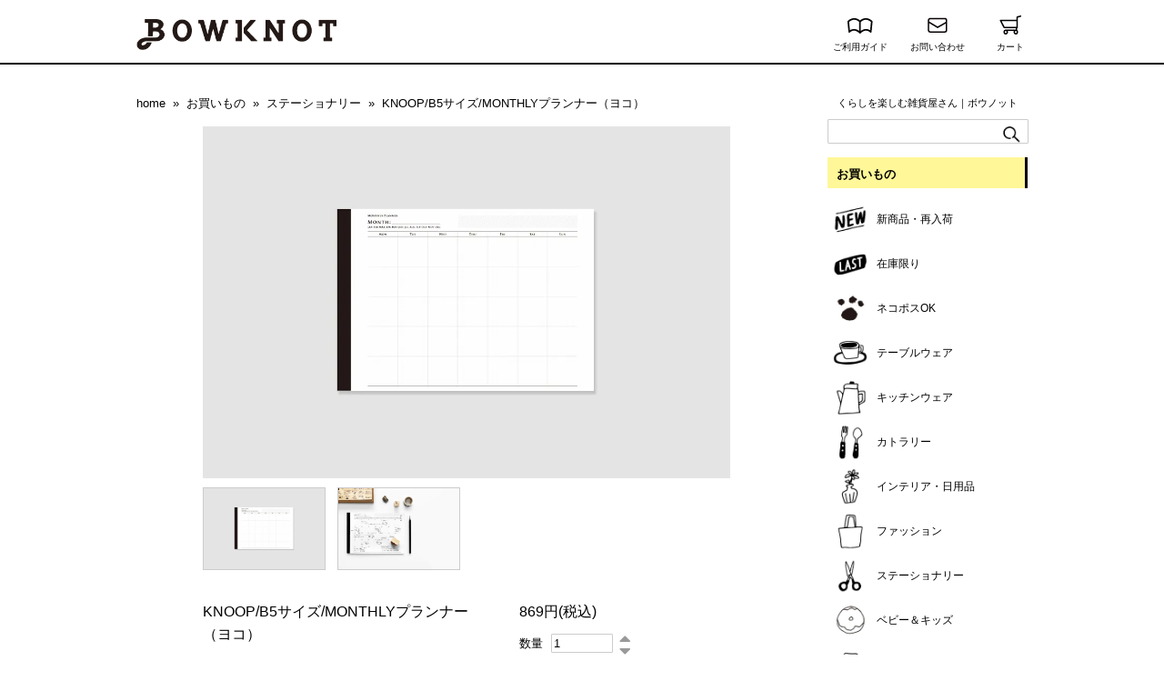

--- FILE ---
content_type: text/html; charset=EUC-JP
request_url: https://bowknot-store.com/?pid=149185453
body_size: 9972
content:
<!DOCTYPE html PUBLIC "-//W3C//DTD XHTML 1.0 Transitional//EN" "http://www.w3.org/TR/xhtml1/DTD/xhtml1-transitional.dtd">
<html xmlns:og="http://ogp.me/ns#" xmlns:fb="http://www.facebook.com/2008/fbml" xmlns:mixi="http://mixi-platform.com/ns#" xmlns="http://www.w3.org/1999/xhtml" xml:lang="ja" lang="ja" dir="ltr">
<head>
<meta http-equiv="content-type" content="text/html; charset=euc-jp" />
<meta http-equiv="X-UA-Compatible" content="IE=edge,chrome=1" />
<title>KNOOP/B5サイズ/MONTHLYプランナー（ヨコ） - BOWKNOT</title>
<meta name="Keywords" content="KNOOP/B5サイズ/MONTHLYプランナー（ヨコ）,BOWKNOT STORE, ボウノットストア" />
<meta name="Description" content="ライフスタイル雑貨のWEBショップ「BOWKNOT（ボウノット）」です！ 暮らしの相棒となるような、ながく愛していける道具を見つけていただけたら嬉しいです！ よそゆきではなく、日常で使ってこそ輝く暮らしの道具や日用品を、丁寧にセレクトしてお届けしていきます。" />
<meta name="Author" content="" />
<meta name="Copyright" content="Bowknot inc." />
<meta http-equiv="content-style-type" content="text/css" />
<meta http-equiv="content-script-type" content="text/javascript" />
<link rel="stylesheet" href="https://img07.shop-pro.jp/PA01346/692/css/4/index.css?cmsp_timestamp=20260108113846" type="text/css" />

<link rel="alternate" type="application/rss+xml" title="rss" href="https://bowknot-store.com/?mode=rss" />
<script type="text/javascript" src="//ajax.googleapis.com/ajax/libs/jquery/1.7.2/jquery.min.js" ></script>
<meta property="og:title" content="KNOOP/B5サイズ/MONTHLYプランナー（ヨコ） - BOWKNOT" />
<meta property="og:description" content="ライフスタイル雑貨のWEBショップ「BOWKNOT（ボウノット）」です！ 暮らしの相棒となるような、ながく愛していける道具を見つけていただけたら嬉しいです！ よそゆきではなく、日常で使ってこそ輝く暮らしの道具や日用品を、丁寧にセレクトしてお届けしていきます。" />
<meta property="og:url" content="https://bowknot-store.com?pid=149185453" />
<meta property="og:site_name" content="BOWKNOT" />
<meta property="og:image" content="https://img07.shop-pro.jp/PA01346/692/product/149185453.jpg?cmsp_timestamp=20211115101437"/>
<meta property="og:type" content="product" />
<meta property="product:price:amount" content="869" />
<meta property="product:price:currency" content="JPY" />
<meta property="product:product_link" content="https://bowknot-store.com?pid=149185453" />
<meta name="viewport" content="width=device-width,initial-scale=1.0,minimum-scale=1.0">
<link rel="apple-touch-icon-precomposed" href="https://file002.shop-pro.jp/PA01346/692/images/common/apple-touch-icon-precomposed.png">
<link rel="shortcut icon" type="image/vnd.microsoft.icon" href="https://file002.shop-pro.jp/PA01346/692/images/common/favicon.ico">
<link rel="stylesheet" href="https://maxcdn.bootstrapcdn.com/font-awesome/4.5.0/css/font-awesome.min.css">
<link rel="stylesheet" type="text/css" href="https://file002.shop-pro.jp/PA01346/692/css/normalize.min.css">
<link rel="stylesheet" type="text/css" href="https://file002.shop-pro.jp/PA01346/692/css/module.css">
<link rel="stylesheet" type="text/css" href="https://file002.shop-pro.jp/PA01346/692/css/common.css">
<script src="https://file002.shop-pro.jp/PA01346/692/js/drawer.js"></script>
<script src="https://file002.shop-pro.jp/PA01346/692/js/gnav_sp_fixed.js"></script>
<script src="https://file002.shop-pro.jp/PA01346/692/js/gnav_sp_search.js"></script>
<script src="https://file002.shop-pro.jp/PA01346/692/js/back_to_top.js"></script>
<script src="https://file002.shop-pro.jp/PA01346/692/js/smoothscroll.js"></script>
<script>
  (function(i,s,o,g,r,a,m){i['GoogleAnalyticsObject']=r;i[r]=i[r]||function(){
  (i[r].q=i[r].q||[]).push(arguments)},i[r].l=1*new Date();a=s.createElement(o),
  m=s.getElementsByTagName(o)[0];a.async=1;a.src=g;m.parentNode.insertBefore(a,m)
  })(window,document,'script','https://www.google-analytics.com/analytics.js','ga');

  ga('create', 'UA-80444923-1', 'auto');
  ga('send', 'pageview');

</script>
<script>
  var Colorme = {"page":"product","shop":{"account_id":"PA01346692","title":"BOWKNOT"},"basket":{"total_price":0,"items":[]},"customer":{"id":null},"inventory_control":"product","product":{"shop_uid":"PA01346692","id":149185453,"name":"KNOOP\/B5\u30b5\u30a4\u30ba\/MONTHLY\u30d7\u30e9\u30f3\u30ca\u30fc\uff08\u30e8\u30b3\uff09","model_number":"15-14514013","stock_num":4,"sales_price":869,"sales_price_including_tax":869,"variants":[],"category":{"id_big":2117439,"id_small":0},"groups":[{"id":1401403},{"id":1426641},{"id":2076027}],"members_price":869,"members_price_including_tax":869}};

  (function() {
    function insertScriptTags() {
      var scriptTagDetails = [{"src":"https:\/\/back-in-stock-assets.colorme.app\/widget.js","integrity":null},{"src":"https:\/\/connect.buyee.jp\/2c93f60ff77ca110e7871caf6f68f136ac0117654f8f3c7d83fb0eae4b4555da\/main.js","integrity":"sha384-OZya3Vf3j7TWol8wbmm78cUbyxj7TO37mynUxS2KJSc6KM1pnUHldm18Aw6JA+gs"},{"src":"https:\/\/welcome-coupon.colorme.app\/js\/coupon.js?account_id=PA01346692","integrity":null}];
      var entry = document.getElementsByTagName('script')[0];

      scriptTagDetails.forEach(function(tagDetail) {
        var script = document.createElement('script');

        script.type = 'text/javascript';
        script.src = tagDetail.src;
        script.async = true;

        if( tagDetail.integrity ) {
          script.integrity = tagDetail.integrity;
          script.setAttribute('crossorigin', 'anonymous');
        }

        entry.parentNode.insertBefore(script, entry);
      })
    }

    window.addEventListener('load', insertScriptTags, false);
  })();
</script>
</head>
<body>
<meta name="colorme-acc-payload" content="?st=1&pt=10029&ut=149185453&at=PA01346692&v=20260121101441&re=&cn=4d13944362970616ff0d86160a778f2c" width="1" height="1" alt="" /><script>!function(){"use strict";Array.prototype.slice.call(document.getElementsByTagName("script")).filter((function(t){return t.src&&t.src.match(new RegExp("dist/acc-track.js$"))})).forEach((function(t){return document.body.removeChild(t)})),function t(c){var r=arguments.length>1&&void 0!==arguments[1]?arguments[1]:0;if(!(r>=c.length)){var e=document.createElement("script");e.onerror=function(){return t(c,r+1)},e.src="https://"+c[r]+"/dist/acc-track.js?rev=3",document.body.appendChild(e)}}(["acclog001.shop-pro.jp","acclog002.shop-pro.jp"])}();</script><div id="outline">
	<div class="back_to_top_btn"><a href="#outline"><img src="https://file002.shop-pro.jp/PA01346/692/images/common/common_main_icon_BackToTop.png" alt="トップへ"></a></div>
	<header>
		<div class="header_inner clearfix">
			<h2><a href="./"><img src="https://file002.shop-pro.jp/PA01346/692/images/common/common_header_logo_titlelogo.png" alt="BOWKNOT STORE"></a></h2>
			<nav class="gnav_pc visible-pc">
				<ul class="list-unstyled">
					<li><a href="https://bowknot-store.com/?mode=f1"><img src="https://file002.shop-pro.jp/PA01346/692/images/common/common_header_icon_guide.png" alt="ご利用ガイド"><br>ご利用ガイド</a></li>
					<li><a href="https://bowknot-store.shop-pro.jp/customer/inquiries/new" target="_blank"><img src="https://file002.shop-pro.jp/PA01346/692/images/common/common_header_icon_mail.png" alt="お問い合わせ"><br>お問い合わせ</a></li>
					<li><a href="https://bowknot-store.com/cart/proxy/basket?shop_id=PA01346692&shop_domain=bowknot-store.com"><img src="https://file002.shop-pro.jp/PA01346/692/images/common/common_header_icon_cart.png" alt="カート"><br>カート</a></li>
				</ul>
			</nav>
			<nav class="gnav_sp hidden-pc">
				<ul class="list-unstyled">
					<li><a href="./"><img src="https://file002.shop-pro.jp/PA01346/692/images/common/common_headerSP_icon_home.png" alt="ホーム"></a></li>
					<li class="drawer_search_sp"><img src="https://file002.shop-pro.jp/PA01346/692/images/common/common_headerSP_icon_search.png" alt="検索"></li>
					<li><a href="https://bowknot-store.com/?mode=f1"><img src="https://file002.shop-pro.jp/PA01346/692/images/common/common_headerSP_icon_guide.png" alt="ご利用ガイド"></a></li>
					<li><a href="https://bowknot-store.com/cart/proxy/basket?shop_id=PA01346692&shop_domain=bowknot-store.com"><img src="https://file002.shop-pro.jp/PA01346/692/images/common/common_headerSP_icon_cart.png" alt="カート"></a></li>
					<li class="menu_btn"><img src="https://file002.shop-pro.jp/PA01346/692/images/common/common_headerSP_icon_menu.png" alt="メニュー"></li>
				</ul>
				<div class="search_sp hidden-pc" style="display:none;">
					<form action="https://bowknot-store.com/" method="GET">
						<input type="hidden" name="mode" value="srh" />
						<input type="text" name="keyword">
						<input type="image" src="https://file002.shop-pro.jp/PA01346/692/images/common/common_headerSP_icon_search.png" alt="検索">
					</form>
					<div class="search_close_btn"><img src="https://file002.shop-pro.jp/PA01346/692/images/common/common_headerSP_icon_close.png" alt="閉じる"></div>
				</div>
			</nav>
		</div>
	</header>

	<div class="contents_wrap clearfix">

	<main>

<link rel="stylesheet" type="text/css" href="https://file002.shop-pro.jp/PA01346/692/css/detail.css">

		<div id="detail">

			<nav class="breadcrumb visible-pc">
					<ul>
						<li itemscope itemtype="http://data-vocabulary.org/Breadcrumb"><a href="./" itemprop="url"><span itemprop="title">home</span></a></li>
						<li itemscope itemtype="http://data-vocabulary.org/Breadcrumb"><span itemprop="title">お買いもの</span></li>
						
						
						<li itemscope itemtype="http://data-vocabulary.org/Breadcrumb"><a href="?mode=cate&cbid=2117439&csid=0" itemprop="url"><span itemprop="title">ステーショナリー</span></a></li>
						
						
						<li itemscope itemtype="http://data-vocabulary.org/Breadcrumb"><span itemprop="title">KNOOP/B5サイズ/MONTHLYプランナー（ヨコ）</span></li>
					</ul>
			</nav>

			<div class="contents_wrap">
				<section class="item_gallery">
					<div class="main_photo"><img src="https://img07.shop-pro.jp/PA01346/692/product/149185453.jpg?cmsp_timestamp=20211115101437" alt="KNOOP/B5サイズ/MONTHLYプランナー（ヨコ）" class="main_photo_image"></div>
					<ul class="list-unstyled clearfix">
						<li><img src="https://img07.shop-pro.jp/PA01346/692/product/149185453.jpg?cmsp_timestamp=20211115101437" alt="" class="tmb"></li>
						<li><img src="https://img07.shop-pro.jp/PA01346/692/product/149185453_o1.jpg?cmsp_timestamp=20211115101531" alt="KNOOP/B5サイズ/MONTHLYプランナー（ヨコ）" class="tmb"></li>
					</ul>
				</section>

				<section class="cta_section">
					<form name="product_form" method="post" action="https://bowknot-store.com/cart/proxy/basket/items/add">
						<div class="clearfix">
							<h1>KNOOP/B5サイズ/MONTHLYプランナー（ヨコ）</h1>
							<div class="price">
								<p class="item_price">869円(税込)</p>
																<div class="quantity">
									<p>数量</p>
									<div class="text_quantity">
										<input type="number" name="product_num" value="1" min="1" title="購入数量を整数で入力してください。" required>
										<div class="num_up_dw_btn">
											<a href="javascript:f_change_num2(document.product_form.product_num,'1',1,4);"><i class="fa fa-caret-up"></i></a>
											<a href="javascript:f_change_num2(document.product_form.product_num,'0',1,4);"><i class="fa fa-caret-down"></i></a>
										</div>
									</div>
								</div>
							</div>
							<div class="cta_btn hidden-pc">
								
								<div class="add_to_cart">
									<img src="https://file002.shop-pro.jp/PA01346/692/images/common/common_header_icon_cart.png" alt="カート">
									<p>カートに入れる</p>
									<input type="submit" value="カートに入れる" class="submitBtn">
								</div>
								<a href="https://bowknot-store.shop-pro.jp/customer/products/149185453/inquiries/new" class="contact"><i class="fa fa-envelope-o"></i>&nbsp;この商品について問い合わせる</a>
							</div>
						</div>
						<div class="clearfix">
							<div class="item_id">
								<p>
																		配送料：950円（北海道・九州・沖縄を除く）<br>
									ネコポス：全国一律380円（対象商品のみ）<br>
									※ 税込25,000円以上のお買いもので送料無料<br>
									<a href="http://bowknot-store.com/?mode=f1#postage" target="_blank"><i class="fa fa-chevron-circle-right"></i>&nbsp;詳しくはこちら</a>
								</p>
							</div>



							<div class="cta_btn visible-pc">
								
								<div class="add_to_cart">
									<img src="https://file002.shop-pro.jp/PA01346/692/images/common/common_header_icon_cart.png" alt="カート">
									<p>カートに入れる</p>
									<input type="submit" value="カートに入れる" class="submitBtn">
								</div>
								<a href="https://bowknot-store.shop-pro.jp/customer/products/149185453/inquiries/new" class="contact"><i class="fa fa-envelope-o"></i>&nbsp;この商品について問い合わせる</a>
							</div>
						</div>
						<input type="hidden" name="user_hash" value="ed88047019594572452faab04b67a9da"><input type="hidden" name="members_hash" value="ed88047019594572452faab04b67a9da"><input type="hidden" name="shop_id" value="PA01346692"><input type="hidden" name="product_id" value="149185453"><input type="hidden" name="members_id" value=""><input type="hidden" name="back_url" value="https://bowknot-store.com/?pid=149185453"><input type="hidden" name="reference_token" value="bd65e6939dff482cae2c954efd28d25c"><input type="hidden" name="shop_domain" value="bowknot-store.com">
					</form>
				</section>

				<p class="a_item_info"><a href="#item_info"><i class="fa fa-info-circle"></i>&nbsp;この商品のサイズや材質について</a></p>
				<nav class="series_link hidden-pc">
					<ul class="list-unstyled">
						<li><a href="?mode=cate&cbid=2117439&csid=0">ステーショナリー一覧をみる</a></li>
					</ul>
				</nav>

				

<a href="/?mode=grp&gid=1426641" class="grp_link hidden-pc">KNOOPの商品一覧をみる</a>


<a href="http://bowknot-store.com/?mode=f1#postage" class="item_wrap">
<img src="https://img21.shop-pro.jp/PA01346/692/etc/banner_neko07.jpg" alt=""></a><br><br>


<section class="item_desc">
	<div class="desc">
		<img src="https://img21.shop-pro.jp/PA01346/692/etc/B5monthly-y2.jpg" alt="">
		<h3>365日、気分が上がるスケジュール表。</h3>
		<p>モノトーンでシンプルなデザインが魅力的な「KNOOP（クノープ）」からMONTHLYプランナーが届きました。
<br><br>こちらはB5サイズで、1ヶ月の予定を1枚の紙に書き込むことができます。
<br>TO DO LIST欄や自由に使えるスペースがあるのも地味に嬉しいポイント！
<br>1枚ずつミシン目で切り取れるので、使ってから切り離すか、切り離してから使うか…&#65279;お好みでどうぞ。

<br><br>仕事のスケジュール管理や手帳とは別でプライベートな細かな予定を書き込んだり、使い方はイロイロ。
<br><br>スタイリッシュなので、家族の予定を書き込んで冷蔵庫にペタッと貼っても、生活感が出ないのでオススメですよ&#12316;！

<br><br>MONTHLYプランナーは、ヨコ・<a href="https://bowknot-store.com/?pid=149134890">タテ</a>の2種類。
<br>自分にあった使い方をみつけて、楽しく使ってみてくださいね！
<br><br>■枚数：50枚<br>
</p>
</div>


<div class="artists_profile">
		<h2>KNOOP（クノープ）について</h2>
		<p>ペーパーバッグのデザインをはじめ、タグやレターセットなどの印刷物を中心にユニセックスなペーパーアイテムを制作しています。
</p>
</div>

</section>


<section id="item_info">
	<h2><i class="fa fa-info-circle"></i>&nbsp;アイテム詳細</h2>
	<table>
		<tbody>
			<tr>
				<th scope="row">ブランド</th>
				<td>KNOOP（クノープ）</td>
			</tr>
　　　　　　　　<tr>
				<th scope="row">枚数</th>
				<td> 50枚</td>
			</tr>
			<tr>
				<th scope="row">サイズ</th>
				<td>257×182(mm)
　　　　　　　　　<br>B5サイズ
　　　　　　　　　<br>5mm方眼</td>
			</tr>
			<tr>
				<th scope="row">材質</th>
				<td>紙
                               </td>
			</tr>
			<tr>
				<th scope="row">生産地</th>
				<td>日本</td>
			</tr>
		</tbody>
	</table>
</section>

<br>
<a href="http://bowknot-store.com/?mode=f6" class="item_wrap">
<img src="https://img21.shop-pro.jp/PA01346/692/etc/itempage_giftban.jpg" alt=""></a><br><br>

<a href="/?mode=grp&gid=1426641" class="grp_link">KNOOPの商品一覧をみる</a>

				<nav class="series_link">
					<ul class="list-unstyled">
						<li><a href="?mode=cate&cbid=2117439&csid=0">ステーショナリー一覧をみる</a></li>
					</ul>
				</nav>
				
			</div>
		</div>

		<script src="https://file002.shop-pro.jp/PA01346/692/js/gallery.js"></script>
		<script type="text/javascript">
		  ga('require', 'linker');
		  ga('linker:autoLink', ['shop-pro.jp'], false, true);
		</script>






		<section class="item_card_lists">
			<h2>最近チェックした商品</h2>
			<ul class="list-unstyled clearfix">
			</ul>
		</section>

		<section class="item_card_lists">
			<h2>人気アイテム</h2>
			<ul class="list-unstyled clearfix">
				<li>
					<a href="?pid=105397974">
						<img src="https://img07.shop-pro.jp/PA01346/692/product/105397974_th.jpg?cmsp_timestamp=20160801173824" alt="樋山真弓/染付菊/5寸皿（直径15cm）">
						<h3 class="item_ttl">樋山真弓/染付菊/5寸皿（直径15cm）</h3>
						<p class="item_price">4,400円(税込)</p>
					</a>
				</li>
				<li>
					<a href="?pid=108520074">
						<img src="https://img07.shop-pro.jp/PA01346/692/product/108520074_th.jpg?cmsp_timestamp=20161018185647" alt="志津刃物製作所/morinoki/パン切りナイフ">
						<h3 class="item_ttl">志津刃物製作所/morinoki/パン切りナイフ</h3>
						<p class="item_price">4,180円(税込)</p>
					</a>
				</li>
				<li>
					<a href="?pid=113484611">
						<img src="https://img07.shop-pro.jp/PA01346/692/product/113484611_th.jpg?cmsp_timestamp=20170214175442" alt="STANDARD SUPPLY/PAL/長財布（グレー）">
						<h3 class="item_ttl">STANDARD SUPPLY/PAL/長財布（グレー）</h3>
						<p class="item_price">31,900円(税込)</p>
					</a>
				</li>
				<li>
					<a href="?pid=155747462">
						<img src="https://img07.shop-pro.jp/PA01346/692/product/155747462_th.jpg?cmsp_timestamp=20220127133055" alt="YARN/四つ葉のコンパクトミラー">
						<h3 class="item_ttl">YARN/四つ葉のコンパクトミラー</h3>
						<p class="item_price">4,500円(税込)</p>
					</a>
				</li>
				<li>
					<a href="?pid=169103495">
						<img src="https://img07.shop-pro.jp/PA01346/692/product/169103495_th.jpg?cmsp_timestamp=20220629103704" alt="KNOOPWORKS/アリガトウ/マスキングテープ">
						<h3 class="item_ttl">KNOOPWORKS/アリガトウ/マスキングテープ</h3>
						<p class="item_price soldout">SOLD OUT</p>
					</a>
				</li>
				<li>
					<a href="?pid=169835243">
						<img src="https://img07.shop-pro.jp/PA01346/692/product/169835243_th.jpg?cmsp_timestamp=20220908115514" alt="knIndustrie/THE KETTLE/ガラスの片手ポット（ミルクパン）">
						<h3 class="item_ttl">knIndustrie/THE KETTLE/ガラスの片手ポット（ミルクパン）</h3>
						<p class="item_price soldout">SOLD OUT</p>
					</a>
				</li>
				<li>
					<a href="?pid=172948362">
						<img src="https://img07.shop-pro.jp/PA01346/692/product/172948362_th.jpg?cmsp_timestamp=20230406120439" alt="Ouca/ラウンドパール（ピアス）">
						<h3 class="item_ttl">Ouca/ラウンドパール（ピアス）</h3>
						<p class="item_price">7,260円(税込)</p>
					</a>
				</li>
				<li>
					<a href="?pid=172948645">
						<img src="https://img07.shop-pro.jp/PA01346/692/product/172948645_th.jpg?cmsp_timestamp=20230310161240" alt="Ouca/グレース（イヤリング）">
						<h3 class="item_ttl">Ouca/グレース（イヤリング）</h3>
						<p class="item_price">7,920円(税込)</p>
					</a>
				</li>
				<li>
					<a href="?pid=178008171">
						<img src="https://img07.shop-pro.jp/PA01346/692/product/178008171_th.jpg?cmsp_timestamp=20231122155433" alt="COLD BREAKER/ルームシューズ（ライトグレー）">
						<h3 class="item_ttl">COLD BREAKER/ルームシューズ（ライトグレー）</h3>
						<p class="item_price">6,380円(税込)</p>
					</a>
				</li>
				<li>
					<a href="?pid=179421790">
						<img src="https://img07.shop-pro.jp/PA01346/692/product/179421790_th.jpg?cmsp_timestamp=20240313151005" alt="CINQ/めがねケース（キャメル）">
						<h3 class="item_ttl">CINQ/めがねケース（キャメル）</h3>
						<p class="item_price">14,300円(税込)</p>
					</a>
				</li>
				<li>
					<a href="?pid=183789457">
						<img src="https://img07.shop-pro.jp/PA01346/692/product/183789457_th.jpg?cmsp_timestamp=20250515151005" alt="L’Effrontee/メリノウールのティッシュケース（グレー）">
						<h3 class="item_ttl">L’Effrontee/メリノウールのティッシュケース（グレー）</h3>
						<p class="item_price">6,380円(税込)</p>
					</a>
				</li>
				<li>
					<a href="?pid=183789862">
						<img src="https://img07.shop-pro.jp/PA01346/692/product/183789862_th.jpg?cmsp_timestamp=20250509125035" alt="L’Effrontee/アフガン編みのマット/ポットマット（ホワイト）">
						<h3 class="item_ttl">L’Effrontee/アフガン編みのマット/ポットマット（ホワイト）</h3>
						<p class="item_price">3,190円(税込)</p>
					</a>
				</li>
			</ul>
		</section>
		<section class="sns_section clearfix">
			<a href="http://bowknot-store.com/?gid=1493875&mode=grp" target="_blank">
				<img src="https://file002.shop-pro.jp/PA01346/692/images/common/common_footer_bn_instagram.png" alt="Instagram" class="sns_icon">
				<div>
					<p>新商品、再入荷などの最新情報や、暮らしのあれこれを更新中です！インスタグラムもCHECK！</p>
					<img src="https://file002.shop-pro.jp/PA01346/692/images/common/common_footer_img_instagram.jpg" alt="Instagram Photo">
				</div>
			</a>
			<a href="https://www.facebook.com/bowknotstore/" target="_blank">
				<img src="https://file002.shop-pro.jp/PA01346/692/images/common/common_footer_bn_facebook.png" alt="Facebook" class="sns_icon">
				<div>
					<p>ボウノットfacebook公式アカウント。<br>新商品や再入荷など、お店の最新情報はこちらでCHECK！</p>
					<img src="https://file002.shop-pro.jp/PA01346/692/images/common/common_footer_img_facebook.jpg" alt="Facebook Photo">
				</div>
			</a>
		</section>

	</main>

		<div class="drawer_bg hidden-pc"></div>
		<aside class="sidebar">
			<div class="close_btn hidden-pc">×&nbsp;閉じる</div>
			<h1 class="visible-pc"><a href="/?mode=f2" class="catch">くらしを楽しむ雑貨屋さん｜ボウノット</a></h1>
			<div class="search visible-pc">
				<form action="https://bowknot-store.com/" method="GET">
					<input type="hidden" name="mode" value="srh" />
					<input type="text" name="keyword">
					<input type="image" src="http://file002.shop-pro.jp/PA01346/692/images/common/common_sidebar_icon_search.png" alt="検索">
				</form>
			</div>
			<dl class="copy hidden-pc">
				<dd><img src="https://file002.shop-pro.jp/PA01346/692/images/common/common_sidebar_icon_track.jpg" alt="送料950円～ ※25,000円以上で送料無料"><span>送料950円～ ※25,000円以上送料無料</span></dd>
			</dl>
			<dl>
				<dt>お買いもの</dt>
				<dd><a href="http://bowknot-store.com/?mode=grp&gid=1409793"><img src="https://file002.shop-pro.jp/PA01346/692/images/common/common_sidebar_icon_new.jpg" alt="新商品"><span>新商品・再入荷</span></a></dd>
					<dd><a href="http://bowknot-store.com/?mode=grp&gid=1616556"><img src="https://img21.shop-pro.jp/PA01346/692/etc/common_sidebar_icon_last.jpg" alt="在庫限り"><span>在庫限り</span></a></dd>
				<dd><a href="http://bowknot-store.com/?mode=grp&gid=2076027"><img src="https://img21.shop-pro.jp/PA01346/692/etc/common_sidebar_icon_nekoposu.jpg" alt="ネコポス"><span>ネコポスOK</span></a></dd>
				<dd><a href="/?mode=cate&cbid=2117434&csid=0"><img src="https://file002.shop-pro.jp/PA01346/692/images/common/common_sidebar_icon_tableware.jpg" alt="テーブルウェア"><span>テーブルウェア</span></a></dd>
				<dd><a href="/?mode=cate&cbid=2117435&csid=0"><img src="https://file002.shop-pro.jp/PA01346/692/images/common/common_sidebar_icon_kitchenware.jpg" alt="キッチンウェア"><span>キッチンウェア</span></a></dd>
				<dd><a href="/?mode=cate&cbid=2117436&csid=0"><img src="https://file002.shop-pro.jp/PA01346/692/images/common/common_sidebar_icon_tableArticles.jpg" alt="カトラリー"><span>カトラリー</span></a></dd>
				<dd><a href="/?mode=cate&cbid=2117437&csid=0"><img src="https://file002.shop-pro.jp/PA01346/692/images/common/common_sidebar_icon_interior.jpg" alt="インテリア・日用品"><span>インテリア・日用品</span></a></dd>
				<dd><a href="/?mode=cate&cbid=2117438&csid=0"><img src="https://file002.shop-pro.jp/PA01346/692/images/common/common_sidebar_icon_fashion.jpg" alt="ファッション"><span>ファッション</span></a></dd>
				<dd><a href="/?mode=cate&cbid=2117439&csid=0"><img src="https://file002.shop-pro.jp/PA01346/692/images/common/common_sidebar_icon_stationery.jpg" alt="ステーショナリー"><span>ステーショナリー</span></a></dd>
				<dd><a href="/?mode=cate&cbid=2557221&csid=0"><img src="https://img21.shop-pro.jp/PA01346/692/etc/common_sidebar_icon_baby.jpg" alt="ベビー＆キッズ"><span>ベビー＆キッズ</span></a></dd>
                                  <dd><a href="/?mode=cate&cbid=2194478&csid=0"><img src="https://img21.shop-pro.jp/PA01346/692/etc/common_sidebar_icon_food03.jpg" alt=“おいしいもの”><span>おいしいもの</span></a></dd>

			</dl>
			<!--<dl>
				<dt>読みもの</dt>
				<dd><a href="http://note.bowknot-store.com/category/interview/"><img src="http://file002.shop-pro.jp/PA01346/692/images/common/common_sidebar_icon_interview.jpg" alt="ものづくりインタビュー"><span>ものづくりインタビュー</span></a>
				<dd><a href="http://note.bowknot-store.com/category/column"><img src="http://file002.shop-pro.jp/PA01346/692/images/common/common_sidebar_icon_column.jpg" alt="ミニコラム"><span>ミニコラム</span></a></dd>
			</dl></dd>-->
			
			<dl>
				<dt>ご案内</dt>
				<dd><a href="/?mode=f2"><img src="https://file002.shop-pro.jp/PA01346/692/images/common/common_sidebar_icon_brandLogo.jpg" alt="BOWKNOTについて"><span>ボウノットについて</span></a></dd>
				<dd><a href="https://bowknot-store.com/?mode=f7"><img src="https://file002.shop-pro.jp/PA01346/692/images/common/common_sidebar_icon_news.jpg" alt="ニュース"><span>ニュース</span></a></dd>
				<dd><a href="/?mode=f1"><img src="https://file002.shop-pro.jp/PA01346/692/images/common/common_sidebar_icon_guide.jpg" alt="ご利用ガイド"><span>ご利用ガイド</span></a></dd>
				<dd><a href="/?mode=f4"><img src="https://file002.shop-pro.jp/PA01346/692/images/common/common_sidebar_icon_faq.jpg" alt="よくあるご質問"><span>よくあるご質問</span></a></dd>
		<dd><a href="/?mode=f6"><img src="https://img21.shop-pro.jp/PA01346/692/etc/common_sidebar_icon_gift.jpg" alt="ギフトラッピング"><span>ギフトラッピング</span></a></dd>
				<dd><a href="https://bowknot-store.com/?mode=myaccount"><img src="https://file002.shop-pro.jp/PA01346/692/images/common/common_sidebar_icon_login.jpg" alt="会員ログイン"><span>会員ログイン・新規登録</span></a></dd>
				<dd><a href="https://bowknot-store.shop-pro.jp/customer/inquiries/new" target="_blank"><img src="https://file002.shop-pro.jp/PA01346/692/images/common/common_sidebar_icon_contact.jpg" alt="お問い合わせ"><span>お問い合わせ</span></a></dd>
				<dd><a href="https://bowknot-store.shop-pro.jp/customer/newsletter/subscriptions/new"><img src="https://file002.shop-pro.jp/PA01346/692/images/common/common_sidebar_icon_mail.jpg" alt="メルマガ登録・解除"><span>メルマガ登録・解除</span></a></dd>
			</dl>
			<dl class="sns">
				<dt>SNS</dt>
					<dd><a href="https://www.instagram.com/bowknot_store/" target="_blank"><img src="https://file002.shop-pro.jp/PA01346/692/images/common/common_footer_icon_instagram.png" alt="Instagram"><span>Instagram（公式）</span></a></dd>
				
				<dd><a href="https://www.instagram.com/monocoto_scrap/" target="_blank"><img src="https://file002.shop-pro.jp/PA01346/692/images/common/common_footer_icon_instagram.png" alt="Instagram"><span>Instagram（店長コウノ）</span></a></dd>
				<dd><a href="https://www.facebook.com/bowknotstore/" target="_blank"><img src="https://file002.shop-pro.jp/PA01346/692/images/common/common_footer_icon_fb.png" alt="Facebook"><span>Facebook</span></a></dd>
			</dl>
			<dl class="other_list">
				<dt>作家・ブランドで探す</dt>
				<div class="list_detail">
				<dd><a href="http://bowknot-store.com/?mode=grp&gid=1530720">阿部慎太朗</a></dd>
				<dd><a href="http://bowknot-store.com/?mode=grp&gid=1652354">稲葉知子</a></dd>
				<dd><a href="http://bowknot-store.com/?mode=grp&gid=1475554">うだまさし</a></dd>
        <dd><a href="http://bowknot-store.com/?mode=grp&gid=1498221">大館工芸社</a></dd>
				<dd><a href="http://bowknot-store.com/?mode=grp&gid=1408782">岡澤悦子</a></dd>
				<dd><a href="https://bowknot-store.com/?mode=grp&gid=2349773">我戸幹男商店</a></dd>
				<dd><a href="https://bowknot-store.com/?mode=grp&gid=2809117">葛西国太郎</a></dd>
				<dd><a href="http://bowknot-store.com/?mode=grp&gid=1744462">かわちせつこ</a></dd>
				<dd><a href="http://bowknot-store.com/?mode=grp&gid=1402279">日下華子</a></dd>
				<dd><a href="http://bowknot-store.com/?mode=grp&gid=1454977">高塚和則</a></dd>
				<dd><a href="http://bowknot-store.com/?mode=grp&gid=1945252">サブロウ</a></dd>
				<dd><a href="http://bowknot-store.com/?mode=grp&gid=1491132">志津刃物製作所</a></dd>
				<dd><a href="https://bowknot-store.com/?mode=grp&gid=2329255">杉田真紀</a></dd>
				<dd><a href="http://bowknot-store.com/?mode=grp&gid=1427172">曽山瑛里子</a></dd>
				<dd><a href="http://bowknot-store.com/?mode=grp&gid=1938312">田井将博</a></dd>
				<dd><a href="http://bowknot-store.com/?mode=grp&gid=1408786">徳永遊心</a></dd>
				<dd><a href="http://bowknot-store.com/?mode=grp&gid=1965358">中川政七商店</a></dd>
				<dd><a href="https://bowknot-store.com/?mode=grp&gid=2728829">箸蔵まつかん</a></dd>
        <dd><a href="http://bowknot-store.com/?mode=grp&gid=1522986">架谷フミヨ</a></dd>
				<dd><a href="http://bowknot-store.com/?mode=grp&gid=1638423">林友加</a></dd>
				<dd><a href="http://bowknot-store.com/?mode=grp&gid=1448086">樋山真弓</a></dd>
				<dd><a href="http://bowknot-store.com/?mode=grp&gid=2575399">平井睦美</a></dd>
				<dd><a href="http://bowknot-store.com/?mode=grp&gid=1500140">前田葉子</a></dd>
        <dd><a href="http://bowknot-store.com/?mode=grp&gid=1497018">増田由希子</a></dd>
				<dd><a href="http://bowknot-store.com/?mode=grp&gid=1544919">松平彩子</a></dd>
				<dd><a href="http://bowknot-store.com/?mode=grp&gid=2018354">見野大介</a></dd>
				<dd><a href="http://bowknot-store.com/?mode=grp&gid=1402282">山田雅子</a></dd>
        <dd><a href="http://bowknot-store.com/?mode=grp&gid=1492253">吉田健宗</a></dd>
        <dd><a href="http://bowknot-store.com/?mode=grp&gid=1475597">amu.</a></dd>
				<dd><a href="http://bowknot-store.com/?mode=grp&gid=1628038">Burleigh</a></dd>
				<dd><a href="http://bowknot-store.com/?mode=grp&gid=1965591">Bj&#246;rk design</a></dd>
        <dd><a href="http://bowknot-store.com/?mode=grp&gid=1481016">Chipakoya</a></dd>
				<dd><a href="http://bowknot-store.com/?mode=grp&gid=1404809">CINQ</a></dd>
				<dd><a href="http://bowknot-store.com/?mode=grp&gid=1410092">CLASKA</a></dd>
				<dd><a href="https://bowknot-store.com/?mode=grp&gid=2918730">COLD BREAKER</a></dd>
				<dd><a href="http://bowknot-store.com/?mode=grp&gid=1628040">cozyca prodacts</a></dd>
				<dd><a href="http://bowknot-store.com/?mode=grp&gid=1408793">cutipol</a></dd>
				<dd><a href="http://bowknot-store.com/?mode=grp&gid=2067811">dbecoo</a></dd>
				<dd><a href="http://bowknot-store.com/?mode=grp&gid=1453425">decco</a></dd>
				<dd><a href="http://bowknot-store.com/?mode=grp&gid=1519617">Fine Little Day</a></dd>
				<dd><a href="http://bowknot-store.com/?mode=grp&gid=1445338">fog linen work</a></dd>
				<dd><a href="http://bowknot-store.com/?mode=grp&gid=2332885">fore</a></dd>
				<dd><a href="http://bowknot-store.com/?mode=grp&gid=1410091">HARIO LWF</a></dd>
				<dd><a href="http://bowknot-store.com/?mode=grp&gid=2120086">Highland2000</a></dd>
				<dd><a href="http://bowknot-store.com/?mode=grp&gid=1610201">Jonas</a></dd>
				<dd><a href="http://bowknot-store.com/?mode=grp&gid=1426641">KNOOPWORKS</a></dd>
				<dd><a href="https://bowknot-store.com/?mode=grp&gid=2770888">KN Industrie</a></dd>
				<dd><a href="http://bowknot-store.com/?mode=grp&gid=1475865">KONO式</a></dd>
				<dd><a href="http://bowknot-store.com/?mode=grp&gid=2260655">Larsson Tra</a></dd>
				<dd><a href="http://bowknot-store.com/?mode=grp&gid=1496544">Lapuan Kankurit</a></dd>
				<dd><a href="http://bowknot-store.com/?mode=grp&gid=1410088">L'ECONOME</a></dd>
				<dd><a href="http://bowknot-store.com/?mode=grp&gid=2331019">L'Effrontee</a></dd>
				<dd><a href="http://bowknot-store.com/?mode=grp&gid=1634060">mocoMOROCCO</a></dd>
				<dd><a href="http://bowknot-store.com/?mode=grp&gid=1616816">moily</a></dd>
				<dd><a href="http://bowknot-store.com/?mode=grp&gid=2337526">MSNOM</a></dd>
				<dd><a href="http://bowknot-store.com/?mode=grp&gid=1527056">Ouca</a></dd>
				<dd><a href="http://bowknot-store.com/?mode=grp&gid=1978804">PIA WALLEN</a></dd>
				<dd><a href="http://bowknot-store.com/?mode=grp&gid=1405623">Pint!</a></dd>
				<dd><a href="http://bowknot-store.com/?mode=grp&gid=1408745">PORVASAL</a></dd>
				<dd><a href="http://bowknot-store.com/?mode=grp&gid=1475866">Price&Kensington</a></dd>
				<dd><a href="http://bowknot-store.com/?mode=grp&gid=2098185">Petit Etoile</a></dd>
				<dd><a href="http://bowknot-store.com/?mode=grp&gid=1408795">Rimout</a></dd>
				<dd><a href="http://bowknot-store.com/?mode=grp&gid=2127177">RUNI</a></dd>
				<dd><a href="http://bowknot-store.com/?mode=grp&gid=1907426">ririi</a></dd>
				<dd><a href="http://bowknot-store.com/?mode=grp&gid=1558419">STANDARD SUPPLY</a></dd>
				<dd><a href="http://bowknot-store.com/?mode=grp&gid=1598829">su-nao home 松本圭嗣</a></dd>
				<dd><a href="http://bowknot-store.com/?mode=grp&gid=1522981">Tempo Drop</a></dd>
				<dd><a href="http://bowknot-store.com/?mode=grp&gid=2058896">TESHIKI 手式</a></dd>
				<dd><a href="https://bowknot-store.com/?mode=grp&gid=2750934">Toni Saikkonen</a></dd>
				<dd><a href="http://bowknot-store.com/?mode=grp&gid=1408790">VOIRY</a></dd>
					<dd><a href="https://bowknot-store.com/?mode=grp&gid=2492092">YARN</a></dd>
				</div>
			</dl>
			<dl class="other_list">
				<dt>価格帯で探す</dt>
				<div class="list_detail">
				<dd><a href="http://bowknot-store.com/?mode=grp&gid=1401403">999円以下</a></dd>
				<dd><a href="http://bowknot-store.com/?mode=grp&gid=1401404">1,000円&#12316;2,999円</a></dd>
				<dd><a href="http://bowknot-store.com/?mode=grp&gid=1401406">3,000円&#12316;4,999円</a></dd>
				<dd><a href="http://bowknot-store.com/?mode=grp&gid=1401407">5,000円&#12316;9,999円</a></dd>
				<dd><a href="http://bowknot-store.com/?mode=grp&gid=1401408">10,000円以上</a></dd>
				</div>
			</dl>
			<img src="https://img21.shop-pro.jp/PA01346/692/etc/souryou2023.jpg" alt="配送料950円～ 25,000円以上送料無料" class="visible-pc">
			<div class="close_btn lower hidden-pc">×&nbsp;閉じる</div>
		</aside>

	</div>
	<script>
		$(function (){
			$('.other_list > dt').on("click", function(){
        $(this).next(".list_detail").toggleClass("open");
				$(this).toggleClass("open");
    	});
		});
	</script>

	<footer>
		<nav class="clearfix">
			<div class="ttl_logo"><img src="https://file002.shop-pro.jp/PA01346/692/images/common/common_header_logo_titlelogo.png" alt="BOWKNOT"></div>
			<dl>
				<dt><span><i class="fa fa-caret-right"></i>&nbsp;カテゴリ</span></dt>
				<dd><a href="/?mode=cate&cbid=2117434&csid=0">テーブルウェア</a></dd>
				<dd><a href="/?mode=cate&cbid=2117435&csid=0">キッチンウェア</a></dd>
				<dd><a href="/?mode=cate&cbid=2117436&csid=0">カトラリー</a></dd>
				<dd><a href="/?mode=cate&cbid=2117437&csid=0">インテリア・日用品</a></dd>
				<dd><a href="/?mode=cate&cbid=2117438&csid=0">ファッション</a></dd>
				<dd><a href="/?mode=cate&cbid=2117439&csid=0">ステーショナリー</a></dd>
				<dd><a href="/?mode=cate&cbid=2557221&csid=0">ベビー＆キッズ</a></dd>
				<dd><a href="/?mode=cate&cbid=2194478&csid=0">おいしいもの</a></dd>
				
			</dl>
			<dl>
				<dt><span><i class="fa fa-caret-right"></i>&nbsp;ご案内</span></dt>
				<dd><a href="/?mode=f2">BOWKNOTについて</a></dd>
				<dd><a href="/?mode=f1">ご利用ガイド</a></dd>
				<dd><a href="/?mode=f4">よくある質問</a></dd>
			  <dd><a href="/?mode=f6">ギフトラッピング</a></dd>
				<dd><a href="https://bowknot-store.com/?mode=sk">特定商取引法に基づく表示</a></dd>
				<dd><a href="https://bowknot-store.com/?mode=privacy">プライバシーポリシー</a></dd>
				<dd><a href="https://bowknot-store.shop-pro.jp/customer/inquiries/new" target="_blank">お問い合わせ</a></dd>
				<dd><a href="https://bowknot-store.shop-pro.jp/customer/newsletter/subscriptions/new">メールマガジン登録・解除</a></dd>
			</dl>
			<dl class="sns">
				<dt><span><i class="fa fa-caret-right"></i>&nbsp;SNS</span></dt>
				<dd><a href="http://bowknot-store.com/?gid=1493875&mode=grp" target="_blank"><img src="https://file002.shop-pro.jp/PA01346/692/images/common/common_footer_icon_instagram.png" alt="Instagram">&nbsp;Instagram</a></dd>
				<dd><a href="https://www.facebook.com/bowknotstore/" target="_blank"><img src="https://file002.shop-pro.jp/PA01346/692/images/common/common_footer_icon_fb.png" alt="Facebook">&nbsp;Facebook</a></dd>
			</dl>
		</nav>
		<div class="copyright"><small>Copyright (C) 2016 Bowknot inc. All Right Reserved.</small></div>
	</footer>
</div>
<script type="text/javascript" src="https://bowknot-store.com/js/cart.js" ></script>
<script type="text/javascript" src="https://bowknot-store.com/js/async_cart_in.js" ></script>
<script type="text/javascript" src="https://bowknot-store.com/js/product_stock.js" ></script>
<script type="text/javascript" src="https://bowknot-store.com/js/js.cookie.js" ></script>
<script type="text/javascript" src="https://bowknot-store.com/js/favorite_button.js" ></script>
</body></html>

--- FILE ---
content_type: text/css
request_url: https://img07.shop-pro.jp/PA01346/692/css/4/index.css?cmsp_timestamp=20260108113846
body_size: 829
content:
.other_list{
  cursor: pointer;
}
.other_list dt{
  position:relative;
}
.other_list dt:before{
  content: "";
  position: absolute;
  top: 15px;
  right: 15px;
  width: 0;
  height: 0;
  border: 6px solid transparent;
  border-top-color: #000;
}
.other_list dt.open:before{
  top: 8px;
  border-bottom-color: #000;
  border-top-color: #fff798;
}
.list_detail{
  height: 0;
  overflow: hidden;
  transition: 1s;
}
.list_detail.open{
  height: auto;
}
@media screen and (max-width: 560px){
  .sidebar .other_list dt{
    border-bottom: none;
  }
  .list_detail.open dd:first-child{
    border-top: 1px solid;
  }
}

ul.top_information{
  list-style: none;
  margin: 0 0 20px 0;
  padding: 0;
}
ul.top_information p{
  margin: 0;
}
ul.top_information li{
}
@media screen and (max-width: 560px){
  ul.top_information{
    margin: -10px 0 20px 0;
    font-size: 90%;
    line-height: 1.8em;
  }
  ul.top_information li span{
    display:block;
  }
}
ul.top_information li a{
}

--- FILE ---
content_type: text/css
request_url: https://file002.shop-pro.jp/PA01346/692/css/module.css
body_size: 3102
content:
@charset "UTF-8";

/* ==========================================================================
 * Mixins
 * ========================================================================== */
html {
	font-size: 62.5%; /* ≒10px */
}
body {
	font-family: "ヒラギノ角ゴ Pro W3", "Hiragino Kaku Gothic Pro", "メイリオ", Meiryo, Osaka, "ＭＳ Ｐゴシック", "MS PGothic", sans-serif;
	font-size: 1.3rem;
	-webkit-text-size-adjust: 100%;
	line-height: 2.5rem;
	background: transparent;
}
img {
	max-width: 100%;
	height: auto;
}
hr {
	border: 0;
	border-top: 1px solid #bbb;
}

/* ==========================================================================
 * Anchor
 * ========================================================================== */
a {
	color: #000;
	text-decoration: none;
	border-bottom: 1px dotted #000;
}
a:hover {
	text-decoration: none;
	color: #000;
	opacity: .7;
	transition: .2s;
	cursor: pointer;
}
a.link-external {
	background: url(/images/common/common_link_icon_external.png) no-repeat right center;
	padding-right: 17px;
}
a.link-pdf {
	background: url(/images/common/common_link_icon_pdf.png) no-repeat right center;
	padding-right: 17px;
}

/* ==========================================================================
 * Float
 * ========================================================================== */
.float-L {
	float: left;
}
.float-R {
	float: right;
}
.clear {
	clear: both;
}
.clearfix:after {
	content: " ";
	display: block;
	clear: both;
	height: 0;
	font-size: 0;
	visibility: hidden;
}
* html .clearfix { zoom: 1; } /* IE6 */
*:first-child+html .clearfix { zoom: 1; } /* IE7 */

/* ==========================================================================
 * Device
 * ========================================================================== */
/*PCの最大幅は960pxとし、768px以下をドロワーメニューへの切り替えとする*/
/*[SP(Portrait)]320px〜479px [SP(Landscape)/Tab]480px〜768px [PC]769px〜)*/
/*全て非表示*/
.hidden-all {
	display: none;
}
/*PCのみ表示(768px以下非表示)*/
@media screen and (max-width: 768px) {
.visible-pc {display: none;}
}
/*Tabのみ表示(769px以上、479px以下非表示)*/
@media screen and (min-width: 769px), screen and (max-width: 479px) {
.visible-tab {display: none;}
}
/*SPのみ表示(480px以上非表示)*/
@media screen and (min-width: 480px) {
.visible-sp {display: none;}
}
/*PCのみ非表示(769px以上非表示)*/
@media screen and (min-width: 769px) {
.hidden-pc {display: none !important;}
}
/*Tabのみ非表示(480px以上、768px以下非表示)*/
@media screen and (min-width: 480px) and (max-width: 768px) {
.hidden-tab {display: none;}
}
/*SPのみ非表示(479px以下非表示)*/
@media screen and (max-width: 479px) {
.hidden-sp {display: none;}
}

/* ==========================================================================
 * Spacing
 * ========================================================================== */
.spacing-XS   {margin-bottom:    5px !important;}
.spacing-S    {margin-bottom:   10px !important;}
.spacing-M    {margin-bottom:   20px !important;}
.spacing-L    {margin-bottom:   35px !important;}
.spacing-XL   {margin-bottom:   45px !important;}
.margin-none  {margin:           0px !important;}
.margin-T0    {margin-top:       0px !important;}
.margin-T5    {margin-top:       5px !important;}
.margin-T10   {margin-top:      10px !important;}
.margin-T15   {margin-top:      15px !important;}
.margin-T20   {margin-top:      20px !important;}
.margin-R0    {margin-right:     0px !important;}
.margin-R5    {margin-right:     5px !important;}
.margin-R10   {margin-right:    10px !important;}
.margin-R15   {margin-right:    15px !important;}
.margin-R20   {margin-right:    20px !important;}
.margin-B0    {margin-bottom:    0px !important;}
.margin-B5    {margin-bottom:    5px !important;}
.margin-B10   {margin-bottom:   10px !important;}
.margin-B15   {margin-bottom:   15px !important;}
.margin-B20   {margin-bottom:   20px !important;}
.margin-B25   {margin-bottom:   25px !important;}
.margin-B30   {margin-bottom:   30px !important;}
.margin-B35   {margin-bottom:   35px !important;}
.margin-B40   {margin-bottom:   40px !important;}
.margin-B45   {margin-bottom:   45px !important;}
.margin-B50   {margin-bottom:   50px !important;}
.margin-B60   {margin-bottom:   60px !important;}
.margin-B70   {margin-bottom:   70px !important;}
.margin-B80   {margin-bottom:   80px !important;}
.margin-B90   {margin-bottom:   90px !important;}
.margin-B100  {margin-bottom:  100px !important;}
.margin-L0    {margin-left:      0px !important;}
.margin-L5    {margin-left:      5px !important;}
.margin-L10   {margin-left:     10px !important;}
.margin-L15   {margin-left:     15px !important;}
.margin-L20   {margin-left:     20px !important;}
.padding-none {padding:          0px !important;}
.padding-T0   {padding-top:      0px !important;}
.padding-T5   {padding-top:      5px !important;}
.padding-T10  {padding-top:     10px !important;}
.padding-T15  {padding-top:     15px !important;}
.padding-T20  {padding-top:     20px !important;}
.padding-R0   {padding-right:    0px !important;}
.padding-R5   {padding-right:    5px !important;}
.padding-R10  {padding-right:   10px !important;}
.padding-R15  {padding-right:   15px !important;}
.padding-R20  {padding-right:   20px !important;}
.padding-B0   {padding-bottom:   0px !important;}
.padding-B5   {padding-bottom:   5px !important;}
.padding-B10  {padding-bottom:  10px !important;}
.padding-B15  {padding-bottom:  15px !important;}
.padding-B20  {padding-bottom:  20px !important;}
.padding-B25  {padding-bottom:  25px !important;}
.padding-B30  {padding-bottom:  30px !important;}
.padding-B35  {padding-bottom:  35px !important;}
.padding-B40  {padding-bottom:  40px !important;}
.padding-B45  {padding-bottom:  45px !important;}
.padding-B50  {padding-bottom:  50px !important;}
.padding-B60  {padding-bottom:  60px !important;}
.padding-B70  {padding-bottom:  70px !important;}
.padding-B80  {padding-bottom:  80px !important;}
.padding-B90  {padding-bottom:  90px !important;}
.padding-B100 {padding-bottom: 100px !important;}
.padding-L0   {padding-left:     0px !important;}
.padding-L5   {padding-left:     5px !important;}
.padding-L10  {padding-left:    10px !important;}
.padding-L15  {padding-left:    15px !important;}
.padding-L20  {padding-left:    20px !important;}

/* ==========================================================================
 * List
 * ========================================================================== */
ul.list-disc {
	margin-left: 1.7rem;
	padding: 0;
	list-style: disc;
}
ul.list-annotation {
	margin-left: 1.7rem;
	padding: 0;
	list-style: none;
}
ul.list-square {
	margin-left: 1.7rem;
	padding: 0;
	list-style: square;
}
ul.list-annotation li:before {
	margin-left: -1.7rem;
	content: "※ ";
}
ul.list-unstyled {
	margin: 0;
	padding: 0;
	list-style: none;
}

/* ==========================================================================
 * Navigation
 * ========================================================================== */
nav.breadcrumb ul {
	margin-top: 0;
	padding-left: 0;
	list-style: none;
}
nav.breadcrumb li {
	display: inline-block;
}
nav.breadcrumb li:before {
	content: "\00a0»\00a0\00a0";
}
nav.breadcrumb li:first-child:before {
	content: none;
}

/* ==========================================================================
 * Text
 * ========================================================================== */
h2 {
	font-size: 1.3rem;
}
p {
	margin-bottom: 10px;
}
.txt-center {
	text-align: center;
}
.txt-right {
	text-align: right;
}
.txt-bold {
	font-weight: bold;
}
.txt-emphasis {
	color: #e74c3c;
}
.txt-notes {
	color: #7f8c8d;
}
.txt-clr-orange {
	color: #e67e22;
}
.txt-clr-green {
	color: #27ae60;
}
.txt-clr-blue {
	color: #2980b9;
}
.txt-unbold {
	font-weight: normal !important;
}
.txt-small,
.txt-small li {
	font-size: 1.1rem !important;
	line-height: 1.8rem;
}
.txt-hidden {
	font: 0/0 a;
	color: transparent;
	text-shadow: none;
	background-color: transparent;
	border: 0;
}
.txt-ellipsis {
	white-space: nowrap;
	overflow: hidden;
	text-overflow: ellipsis;
	-webkit-text-overflow: ellipsis;
	-o-text-overflow: ellipsis;
}
.txt-multi-ellipsis {
	/*Chrome Safari Operaのみ対応 以下の場合4行で省略*/
	overflow: hidden;
	display: -webkit-box;
	-webkit-box-orient: vertical;
	-webkit-line-clamp: 4;
}
blockquote.quote-line {
	margin-right: 0;
	margin-left: 2rem;
	padding: 6px 0 6px 2rem;
	border-left: 1px solid #bbb;
}
blockquote.quote-line cite {
	margin-top: 10px;
	margin-left: .5rem;
	display: block;
}
blockquote.quote-line cite:before {
	content: "\2014 \0020";
}

/* ==========================================================================
 * Table
 * ========================================================================== */
table {
	border-collapse: collapse;
}
/*セル余白*/
.table-spacing-3 th, .table-spacing-3 td {
	padding: 3px;
}
.table-spacing-5 th, .table-spacing-5 td {
	padding: 5px;
}
.table-spacing-8 th, .table-spacing-8 td {
	padding: 8px;
}
/*横ボーダーのみ*/
.table-condensed {
	border-bottom: 1px solid #ccc;
}
.table-condensed th, .table-condensed td {
	padding: 5px;
	border-top: 1px solid #ccc;
}
/*縦横ボーダー*/
.table-bordered {
	border: 1px solid #ccc;
}
.table-bordered th, .table-bordered td {
	border: 1px solid #ccc;
}
/*2列レスポンシブ（縦横ボーダー）*/
.table-col2 {
	width: 100%;
	word-break: break-all;
}
.table-col2 th, .table-col2 td {
	border: 1px solid #ccc;
}
@media screen and (max-width: 768px) {
.table-col2 th, .table-col2 td {
	border-top: none;
	text-align: left;
	display: block;
}
.table-col2 tr:first-child {
	border-top: 1px solid #ccc;
}
}
/*横長の要素をはみ出させずスクロール(ex:tableをdiv.scroll-xで囲む)*/
.scroll-x {
	overflow-x: auto;
}
.scroll-x::-webkit-scrollbar {
	height: 5px;
}
.scroll-x::-webkit-scrollbar-track {
	border-radius: 5px;
	background: #eee;
}
.scroll-x::-webkit-scrollbar-thumb {
	border-radius: 5px;
	background: #666;
}

/* ==========================================================================
 * Form
 * ========================================================================== */
select, textarea, input {
	padding: .5rem;
	border: 1px solid #ccc;
	border-radius: 1px;
	outline: 0;
	font-size: 100%;
}
select:focus, textarea:focus, input:focus {
	border: 1px solid #aaa;
	/*background: #fffcca;*/
	transition: all .5s;
}
input[type=radio], input[type=checkbox] {
	display: none;
}
.radio, .checkbox {
	box-sizing: border-box;
	-webkit-transition: background-color .2s linear;
	transition: background-color .1s linear;
	position: relative;
	display: inline-block;
	margin: 0 20px 8px 0;
	padding: 12px 12px 12px 42px;
	border-radius: 3px;
	background-color: #f6f7f8;
	vertical-align: middle;
	cursor: pointer;
}
.radio:hover, .checkbox:hover {
	background-color: #bdaca6;
}
.radio:hover:after, .checkbox:hover:after {
	border-color: #775448;
}
.radio:after, .checkbox:after {
	-webkit-transition: border-color .1s linear;
	transition: border-color .1s linear;
	position: absolute;
	top: 50%;
	left: 15px;
	display: block;
	margin-top: -10px;
	width: 16px;
	height: 16px;
	border: 2px solid #bbb;
	border-radius: 2px;
	content: '';
}
input[type=radio]:checked + .radio:before, input[type=checkbox]:checked + .checkbox:before {
	opacity: 1;
}
.radio:before {
	-webkit-transition: opacity .1s linear;
	transition: opacity .1s linear;
	position: absolute;
	top: 50%;
	left: 20px;
	display: block;
	margin-top: -5px;
	width: 10px;
	height: 10px;
	border-radius: 50%;
	background-color: #775448;
	content: '';
	opacity: 0;
}
.checkbox:before {
	-webkit-transition: opacity .1s linear;
	transition: opacity .1s linear;
	position: absolute;
	top: 50%;
	left: 21px;
	display: block;
	margin-top: -7px;
	width: 5px;
	height: 9px;
	border-right: 3px solid #53b300;
	border-bottom: 3px solid #53b300;
	content: '';
	opacity: 0;
	-webkit-transform: rotate(45deg);
	-ms-transform: rotate(45deg);
	transform: rotate(45deg);
}

/* ==========================================================================
 * Animation
 * ========================================================================== */
/*BL要素のフェードイン*/
.display-fadein {
	display: block;
	opacity: 1;
	-moz-animation: fadein 1s forwards;
	-webkit-animation: fadein 1s forwards;
	animation: fadein 1s forwards;
}
@keyframes fadein {
	0% {opacity: 0;}
	100% {opacity: 1;}
}
@-moz-keyframes fadein {
	0% {opacity: 0;}
	100% {opacity: 1;}
}
@-webkit-keyframes fadein {
	0% {opacity: 0;}
	100% {opacity: 1;}
}
/*点滅*/
.display-blinking{
	-moz-animation: blink 0.9s ease-in-out infinite alternate;
	-webkit-animation: blink 0.9s ease-in-out infinite alternate;
	animation: blink 0.9s ease-in-out infinite alternate;
}
@keyframes blink {
	0% {opacity: 0;}
	100% {opacity: 1;}
}
@-moz-keyframes blink {
	0% {opacity: 0;}
	100% {opacity: 1;}
}
@-webkit-keyframes blink {
	0% {opacity :0;}
	100% {opacity: 1;}
}

/* ==========================================================================
 * Embed video
 * ========================================================================== */
/*埋め込みIFRAMEをdiv.youtubeで囲む*/
.youtube {
	position: relative;
	width: 100%;
	padding-top: 56.25%;
}
.youtube iframe {
	position: absolute;
	top: 0;
	right: 0;
	width: 100% !important;
	height: 100% !important;
}


--- FILE ---
content_type: text/css
request_url: https://file002.shop-pro.jp/PA01346/692/css/common.css
body_size: 2205
content:
@charset "UTF-8";

/* ==========================================================================
 * OutLine
 * ========================================================================== */
#outline {
	position: relative;
}
.back_to_top_btn {
	position: fixed;
	right: 5%;
	bottom: 5%;
	width: 40px;
	z-index: 100;
	display: none;
}
.back_to_top_btn a {
	display: block;
}


/* ==========================================================================
 * Header
 * ========================================================================== */
header {
	border-bottom: 2px solid #000;
	margin-bottom: 30px;
}
.header_inner {
	max-width: 1000px;
	margin: 0 auto;
}
.header_inner h2 {
	width: 22%;
	margin: 21px 0 0 1%;
	float: left;
}
.header_inner h2 img {
	height: auto;
}
.gnav_pc {
	margin: 10px .5% 6px 0;
	float: right;
}
.gnav_pc li {
	margin-left: 21px;
	font-size: 1rem;
	line-height: 1.2rem;
	text-align: center;
	display: inline-block;
}
@media screen and (max-width: 768px) {
header {
	border: none;
}
.header_inner {
	max-width: 100%;
}
.header_inner h2 {
	width: 40%;
	margin: 19px auto 12px;
	float: none;
}
.gnav_sp {
	position: relative;
	background: #f4f4f4;
}
.gnav_sp.fixed {
	position: fixed;
	top: 0;
	width: 100%;
	opacity: .9;
	z-index: 15;
}
.gnav_sp ul {
	width: 100%;
	display: table;
}
.gnav_sp li {
	text-align: center;
	display: table-cell;
	padding: 4px 0 6px;
}
.gnav_sp li img {
	max-width: 70%;
	max-height: 45px;
	vertical-align: middle;
}
.gnav_sp li a {
	display: block;
}
.drawer_search_sp,
.header_inner .menu_btn,
.sidebar .close_btn {
	cursor: pointer;
}
.search_sp {
	position: absolute;
	top: 0;
	width: 100%;
	height: 53px;
	background: #f4f4f4;
	z-index: 10;
}
.search_sp input[type=text] {
	position: absolute;
	top: 9px;
	left: 8px;
	width: 65%;
	height: 35px;
	padding: 0;
	font-size: 16px; //iPhone用
}
.search_sp input[type=image] {
	max-height: 45px;
	margin: 4px 0 0 69%;
	padding: 0;
	border: none;
}
.search_close_btn {
	position: absolute;
	top: 5.5px;
	right: 10px;
	cursor: pointer;
}
.search_close_btn img {
	max-height: 45px;
	display: block;
}
}
@media print {
header {
	display: none;
}
}

/* ==========================================================================
 * Common layout
 * ========================================================================== */
#outline {
	position: relative;
	max-width: 100%;
	overflow: hidden;
}
.contents_wrap {
	max-width: 1000px;
	margin: 0 auto;
}
main {
	max-width: 726px;
	width: 75%;
	margin-left: 1%;
	float: left;
}
.back_to_top_btn a,
header a,
.breadcrumb a,
.sns_section a,
.sidebar a,
footer a,
.item_card_lists a,
.recommend_left_section a,
.recommend_right_section a,
.news_section a,
.series_link a,
.pager a,
.a_item_info a,
a.grp_link,
.search_criteria a,
.csid_list li a,
.blog_wrap a,
.news_wrap h2 a {
	border-bottom: none;
}
@media screen and (max-width: 768px) {
.contents_wrap {
	width: auto;
}
main {
	width: auto;
	margin: 0 3%;
	float: none;
}
}
/*-------------------- Pager --------------------*/
.pager_wrap {
	margin: 20px 0 60px;
}
.pager {
	width: 30%;
	float: left;
}
.pager.next {
	text-align: right;
}
.item_count {
	width: 40%;
	text-align: center;
	float: left;
}
.pager i {
	font-size: 1.5rem;
}
.pager a {
	padding: 10px;
	text-align: center;
	background-color: #fff798;
}
@media screen and (max-width: 479px) {
.pager_wrap {
	margin: 20px 0 50px;
}
.pager {
	width: 50%;
}
.item_count.sp {
	width: 100%;
	margin-bottom: 20px;
}
}
/*-------------------- Series navigation --------------------*/
.series_link li:before,
.grp_link:before {
	content: "\f137\0020";
	font-family: FontAwesome;
}

/* ==========================================================================
 * Item card lists
 * ========================================================================== */
.item_card_lists {
	/* margin-bottom: 45px; */
	/* border-bottom: 1px solid #ccc; */
}
.item_card_lists h2 {
	margin-bottom: 32px;
	padding-bottom: 3px;
	border-bottom: 1px solid #000;
}
.item_card_lists li {
	position: relative;
	width: 24.25%;
	height: 260px;
	margin: 0 1% 10px 0;
	text-align: center;
	float: left;
}
.item_card_lists li:nth-of-type(4n) {
	margin-right: 0;
}
.item_card_lists li a {
	width: 100%;
	height: 100%;
	display: block;
}
.item_card_lists .item_ttl {
	height: 6rem;
	margin: 5px 0 5px;
	word-wrap: break-word;
	font-size: 1.3rem;
	font-weight: normal;
	text-align: left;
	line-height: 2rem;
	overflow: hidden;
}
.item_card_lists .item_price {
	position: absolute;
	right: 5%;
	margin: 5px 0 0;
	text-align: right;
}
.item_card_lists .item_price.soldout {
	color: #ea5541;
}
@media screen and (max-width: 768px) {
.item_card_lists li,
.item_card_lists li:nth-of-type(4n) {
	width: 32.66666%;
	height: 245px;
	margin-right: 1%;
}
.item_card_lists li:nth-of-type(3n) {
	margin-right: 0;
}
}
@media screen and (max-width: 479px) {
.item_card_lists li,
.item_card_lists li:nth-of-type(3n),
.item_card_lists li:nth-of-type(4n) {
	width: 48.5%;
	margin-right: 3%;
}
.item_card_lists li:nth-of-type(even) {
	margin-right: 0;
}
}

/* ==========================================================================
 * SNS
 * ========================================================================== */
.sns_section {
	margin: 0 auto 30px;
	padding: 25px 0 10px;
	text-align: center;
}
.sns_section a {
	width: 37%;
	margin: 0 5% 40px;
	display: inline-block;
	vertical-align: bottom;
}
.sns_section div {
	padding: 11px 2% 15px;
	border-top: 2px dotted #000;
	border-bottom: 2px dotted #000;
}
.sns_section .sns_icon {
	width: 22%;
	margin-bottom: 22px;
	display: inline-block;
}
.sns_section p {
	margin-top: 0;
	text-align: left;
	font-size: 1.2rem;
}
.sns_section div img {
	width: 100%;
}
@media screen and (max-width: 768px) {
.sns_section {
	width: 85%;
}
.sns_section a {
	width: auto;
	margin-bottom: 60px;
	display: block;
}
}

/* ==========================================================================
 * Sidebar
 * ========================================================================== */
.sidebar {
	width: 22%;
	margin-right: 1%;
	float: right;
}
.sidebar a {
	width: 100%;
	height: 44px;
	display: block;
}
.sidebar a:hover {
	text-decoration: none;
}
.sidebar a.catch {
	height: auto;
	font-size: 1.1rem;
	display: block;
	margin-bottom: 5px;
}
.sidebar h1 {
	width: 100%;
	margin: 0;
	font-size: 1rem;
	font-weight: normal;
	text-align: center;
	float: none;
}
.sidebar .search {
	position: relative;
	margin-bottom: 15px;
}
.sidebar input[type=text] {
	width: 95%;
}
.sidebar input[type=image] {
	position: absolute;
	top: -1px;
	right: 1%;
	width: 23px;
	background: transparent;
	border: none;
	font-family: FontAwesome;
	font-size: 1.8rem;
}
.sidebar dl {
	margin: 0 0 21px;
}
.sidebar dl.sns {
	margin-bottom: 10px;
}
.sidebar dl.other_list dd {
	margin-left: 0;
	padding-left: 1.5rem;
}
.sidebar dt {
	padding: .55rem 0 .3rem 1rem;
	margin-bottom: 15px;
	background: #fff798;
	border-right: 3px solid #000;
	font-weight: bold;
}
.sidebar dd {
	margin: 0 0 5px 2.2%;
}
.sidebar dd img {
	margin-right: 4.5%;
	display: inline-block;
	width: 18.5%;
	vertical-align: middle;
}
.sidebar dd span {
	display: inline-block;
	width: 76.5%;
	vertical-align: middle;
	font-size: 1.2rem;
	line-height: 1.8rem;
}
/*----- Catchcopy -----*/
.sidebar dl.copy {
	border-top: 1px solid #000;
}
.sidebar dl.copy dd {
	padding-top: 8px;
	padding-bottom: 8px;
}
.sidebar dl.copy dd span {
	font-size: 1.2rem;
	line-height: 1.8rem !important;
}
/*----- SNS -----*/
.sidebar dl.sns dt {
	margin-bottom: 20px;
}
.sidebar dl.sns img {
	width: 11%;
	margin: 0 6% 0 3%;
}
.sidebar .other_list a {
	height: auto;
}
@media screen and (max-width: 768px) {
.drawer_bg {
	position: fixed;
	top: 0;
	left: 0;
	width: 100%;
	height: 100%;
	background-color: #000;
	opacity: .5;
	z-index: 20;
	display: none;
}
.sidebar {
	position: absolute;
	top: 0;
	right: 0;
	width: 100%;
	max-width: 300px;
	margin-right: 0;
	background: #fff;
	z-index: 100;
	display: none;
}
.sidebar a {
	height: 50px;
}
.sidebar .close_btn {
	position: relative;
	padding: 1rem;
	background-color: #ddd;
	text-align: right;
}
.sidebar .close_btn img {
	position: absolute;
	top: 12px;
	right: 10px;
}
.sidebar .close_btn.lower {
	border-top: 1px solid #000;
}
.sidebar dl,
.sidebar dl.sns {
	margin: 0;
}
.sidebar dt {
	margin-bottom: 0;
	background: #fff798;
	border-top: 1px solid #000;
	border-bottom: 1px solid #000;
	border-right: none;
}
.sidebar dd {
	margin: 0;
	padding-left: 8px;
	border-bottom: 1px solid #999;
	line-height: 50px;
}
.sidebar dd:last-child {
	border-bottom: none;
}
.sidebar dd img {
	width: auto;
	height: 34px;
}
.sidebar dd span {
	font-size: 1.3rem;
	line-height: 5.1rem;
}
.sidebar dl.sns dt {
	margin-bottom: 0;
}
.sidebar dl.sns img {
	width: auto;
	height: 25px;
	margin: 0 4.5% 0 1.5%;
}
}

/* ==========================================================================
 * Footer
 * ========================================================================== */
footer {
	margin-top: 50px;
	background: #ddd;
}
footer nav {
	padding: 25px 5%;
	display: table;
}
.ttl_logo {
	width: 20%;
	padding-right: 5%;
	display: table-cell;
	vertical-align: middle;
}
footer dl {
	width: 25%;
	padding: 0 20px;
	border-left: 1px solid #000;
	display: table-cell;
	vertical-align: top;
}
footer dt span {
	margin-bottom: 30px;
	padding: 0 9px 2px 5px;
	border-bottom: 2px solid #000;
	display: inline-block;
}
footer dd {
	margin: 0 0 15px 0;
	font-size: 1.2rem;
}
footer .sns img {
	width: 20px;
	margin-right: 4px;
	vertical-align: middle;
	display: inline-block;
}
footer .copyright {
	text-align: center;
}
footer small {
	text-align: center;
}
@media screen and (max-width: 768px) {
.ttl_logo {
	display: none;
}
footer nav {
	width: 94%;
	padding: 10px 3% 0;
	display: block;
}
footer dl {
	width: 100%;
	padding: 0;
	border-left: none;
	letter-spacing: -.4em;
	display: block;
}
footer dt {
	letter-spacing: normal;
	padding: 18px 0 0;
}
footer dt span {
	margin-bottom: 20px;
}
footer dd {
	width: 49%;
	letter-spacing: normal;
	display: inline-block;
	font-size: 1.1rem;
}
footer dl.sns {
	margin-bottom: 30px;
}
footer dl.sns dd {
	width: 32%;
}
}


--- FILE ---
content_type: text/css
request_url: https://file002.shop-pro.jp/PA01346/692/css/detail.css
body_size: 1459
content:
@charset "UTF-8";

/* ==========================================================================
 * Detail
 * ========================================================================== */

#detail .contents_wrap {
	width: 80%;
	margin: 0 auto 60px;
}
@media screen and (max-width: 768px) {
#detail .contents_wrap {
	width: auto;
}
}

/*.item_gallery,*/
.item_desc .desc {
	margin-bottom: 80px;
}
.item_desc .caution_list,
.item_desc .artists_profile {
	margin-bottom: 30px;
}

/*-------------------- Item Gallery --------------------*/
.item_gallery {
	margin-bottom: 20px;
}
.item_gallery .main_photo {
	margin-bottom: 10px;
	text-align: center;
}
.item_gallery ul {
	font-size: 0;
}
.item_gallery li {
	width: 23%;
	margin: 0 2.5% 10px 0;
	box-sizing: border-box;
	display: inline-block;
	cursor: pointer;
}
.item_gallery li:nth-of-type(4n) {
	margin-right: 0;
}
.item_gallery li img {
	border: 1px solid #ccc;
}
.item_gallery li a {
	display: block;
}

/*-------------------- CTA --------------------*/
.cta_section h1,
.item_id {
	width: 55%;
	float: left;
}
.cta_section h1 {
	margin-top: 0;
	font-size: 1.6rem;
	font-weight: normal;
}
.cta_section div {
	margin-bottom: 12px;
}
.cta_section .clearfix a {
	border: none;
}
.price,
.cta_btn {
	width: 40%;
	float: right;
}
.cta_btn .contact {
	padding: 3px 0 2px;
	background: #ccc;
	font-size: 1.1rem;
	text-align: center;
	display: block;
}
.price .item_price {
	margin-top: 0;
	font-size: 1.6rem;
}
.stock_alert {
	margin: -10px 0 5px;
	color: #ff9000;
}
.quantity p {
	display: inline;
}
.text_quantity {
	position: relative;
	display: inline-block;
}
.text_quantity input[type=number] {
	width: 62px;
	margin-left: 5px;
	padding: 2px;
}
.text_quantity input[type=number]::-webkit-inner-spin-button,
.text_quantity input[type=number]::-webkit-outer-spin-button {
	-webkit-appearance: none;
	margin: 0;
}
.num_up_dw_btn {
	position: absolute;
	top: 2px;
	right: -20px;
}
.num_up_dw_btn a {
	height: 13px;
	color: #999;
	display: block;
}
.num_up_dw_btn i {
	font-size: 2rem;
	margin-top: -6px;
}
.item_id  {
	padding: 12px 2rem;
	background-color: #eee;
	box-sizing: border-box;
	font-size: 1.2rem;
}
.item_id p {
	margin: 0;
	color: #444;
	line-height: 2rem;
}
.a_item_info {
	margin: -10px 0 28px;
}
@media screen and (max-width: 768px) {
.cta_section h1,
.item_id {
	width: auto;
	margin-bottom: 25px;
	float: none;
}
.price {
	width: 40%;
	float: left;
}
.price .item_price {
	width: 100%;
	float: none;
}
.text_quantity input[type=number] {
	font-size: 16px; //iPhone用
}
.cta_btn.hidden-pc {
	width: 60%;
	max-width: 227px;
	margin-bottom: 0;
}
.num_up_dw_btn {
	position: absolute;
	top: 35px;
	right: -16px;
	/* width: 80px; */
}
.num_up_dw_btn a {
	margin-right: 20px;
	height: auto;
	display: inline-block;
}
.num_up_dw_btn i {
	margin-top: -6px;
	font-size: 3rem;
}
.series_link {
	margin: 0 0 25px;
}
.a_item_info {
	margin: -3px 0 15px;
}
}

/*-------------------- Add to cart btn --------------------*/
.add_to_cart {
	position: relative;
	margin-bottom: 15px !important;
	background: #fff990;
}
.add_to_cart.soldout {
	background: #fff;
	/* border: 1px solid #f00; */
	cursor: not-allowed;
}
.add_to_cart.soldout img {
	display: none;
}
.add_to_cart img {
	position: absolute;
	top: 15px;
	left: 17%;
	width: auto;
	height: 50%;
	display: block;
}
.add_to_cart p {
	padding: 19px 3px 15px 34%;
	margin: 0;
	font-size: 1.4rem;
}
.add_to_cart.soldout p {
	padding: 12px 0 11px;
	margin: 0;
	color: #f00;
	font-size: 1.6rem;
	text-align: center;
}
.add_to_cart .submitBtn {
	position: absolute;
	top: 0;
	left: 0;
	width: 100%;
	height: 100%;
	opacity: .01;
}
@media screen and (max-width: 768px) {
.add_to_cart img {
	left: 11%;
}
.add_to_cart p {
	padding: 18px 3px 16px 31%;
}
}

/*-------------------- Item Desc --------------------*/
.item_desc h3,
.item_desc p {
	width: 80%;
	margin: 0 auto;
}
.item_desc h3 {
	margin: 25px auto;
	font-size: 1.6rem;
	font-weight: normal;
}
.item_desc .caution_wrap {
	width: 80%;
	margin-left: auto;
	margin-right: auto;
}
.item_desc .caution {
	width: 295px;
	margin-bottom: 30px;
	padding: 7px 0;
	border-top: 2px dotted #000;
	border-bottom: 2px dotted #000;
	text-align: center;
	font-weight: bold;
}
.item_desc .caution span {
	color: #f86281;
	font-weight: bold;
	font-size: 2rem;
	vertical-align: sub;
}
.item_desc .caution_wrap li {
	margin-bottom: 10px;
}
@media screen and (max-width: 768px) {
/*.item_desc .caution_wrap {
	 width: 100%; 
}*/
.item_desc .caution {
	width: 100%;
	font-size: 1.1rem;
}
/*.item_desc .caution_wrap ul {
	 width: 80%; 
	 margin-left: auto; 
	 margin-right: auto; 
}*/
}

/*-------------------- Item Info --------------------*/
.a_item_info i,
#item_info i {
	font-size: 1.8rem;
}
#item_info h2 {
	margin-left: 5%;
}
#item_info table {
	width: 100%;
	margin-bottom: 20px;
	border-bottom: 1px solid #bbb;
}
#item_info table th,
#item_info table td {
	padding: 5px 5px 5px 1.5rem;
	border-top: 1px solid #bbb;
}
#item_info table th {
	width: 20%;
	padding-left: 5%;
	background: #eee;
	text-align: left;
	font-weight: normal;
}
@media screen and (max-width: 768px) {
#item_info {
	margin-top: -50px;
	padding-top: 50px;
}
}
@media screen and (max-width: 479px) {
#item_info table th {
	width: 23%;
	padding-left: 2%;
}
}

/*-------------------- Artists profile --------------------*/
.artists_profile {
	border: 1px dotted #ccc;
	padding: 3% 5%;
}
.artists_profile img {
	width: 20%;
	margin-right: 5%;
	margin-bottom: 10px; 
	float: left;
	display: block;
}
.artists_desc {
	width: 75%;
	display: inline-block;
}
.artists_profile h2 {
	margin: 0px 0 5px;
	font-size: 1.3rem;
}
.artists_profile p {
	width: auto;
	margin: 0;
}
@media screen and (max-width: 479px) {
.artists_profile h2 {
	margin: 5px 0 5px;
}
.artists_profile img {
	width: 100px;
}
}

/*-------------------- Series navigation --------------------*/
.grp_link.hidden-pc {
	margin: -26px 0 27px;
	display: block;
}


--- FILE ---
content_type: text/javascript
request_url: https://file002.shop-pro.jp/PA01346/692/js/gnav_sp_fixed.js
body_size: 220
content:
$(function() {
  $(window).on('scroll', function() {
    if ($(this).scrollTop() > 49 && window.matchMedia('screen and (max-width:768px)').matches) {
      $('.gnav_sp').addClass('fixed');
	  $('.header_inner h2').css('margin-bottom', 91);
    } else {
      $('.gnav_sp').removeClass('fixed');
      $('.header_inner h2').css('margin-bottom', 12);
    }
  });
});


--- FILE ---
content_type: text/plain
request_url: https://www.google-analytics.com/j/collect?v=1&_v=j102&a=308990017&t=pageview&_s=1&dl=https%3A%2F%2Fbowknot-store.com%2F%3Fpid%3D149185453&ul=en-us%40posix&dt=KNOOP%2FB5%E3%82%B5%E3%82%A4%E3%82%BA%2FMONTHLY%E3%83%97%E3%83%A9%E3%83%B3%E3%83%8A%E3%83%BC%EF%BC%88%E3%83%A8%E3%82%B3%EF%BC%89%20-%20BOWKNOT&sr=1280x720&vp=1280x720&_u=IEBAAEABAAAAACAAI~&jid=1201050429&gjid=1697187169&cid=2046445628.1768958083&tid=UA-80444923-1&_gid=1274166891.1768958083&_r=1&_slc=1&z=1333530973
body_size: -451
content:
2,cG-GV2MLWKJQY

--- FILE ---
content_type: text/javascript
request_url: https://file002.shop-pro.jp/PA01346/692/js/drawer.js
body_size: 538
content:
$(function(){
	var sideWidth = $('.sidebar').width();
	var sideHeight = $('.sidebar').height();
	var pageHeight = $('#outline').height();
	var diffpx = sideHeight - pageHeight + 26

	$('.menu_btn').on('click',function() {
		$('body').animate({scrollTop:0});
		$('.sidebar').css({right:-sideWidth,display:'block'});
		$('.sidebar').animate({right:0});
		$('.drawer_bg').fadeIn('fast');
		if(pageHeight < sideHeight) {
			$('footer').css('padding-bottom',diffpx);
		}
	});

	$('.close_btn, .drawer_bg').on('click',function() {
		$('.sidebar').css('right',0);
		$('.sidebar').animate({right:-sideWidth});
		$('.drawer_bg').fadeOut('fast');
		$('footer').css('padding-bottom',0);
	});

});

--- FILE ---
content_type: text/javascript
request_url: https://file002.shop-pro.jp/PA01346/692/js/gnav_sp_search.js
body_size: 132
content:
$(function(){
	var drawer_search_sp = function() {
		$('.search_sp').fadeIn('fast');
	};
	$('.drawer_search_sp').on('click',drawer_search_sp);

	var search_close_btn = function() {
		$('.search_sp').fadeOut('fast');
	};
	$('.search_close_btn').on('click',search_close_btn);
});

--- FILE ---
content_type: text/javascript
request_url: https://file002.shop-pro.jp/PA01346/692/js/gallery.js
body_size: 93
content:
$(function(){
	var original_img_url = $('.main_photo_image').attr('src');
	$('.tmb').hover(function(){
		$('.main_photo_image').attr('src',$(this).attr('src'));
	},function(){
		$('.main_photo_image').attr('src',original_img_url);
	});
});
